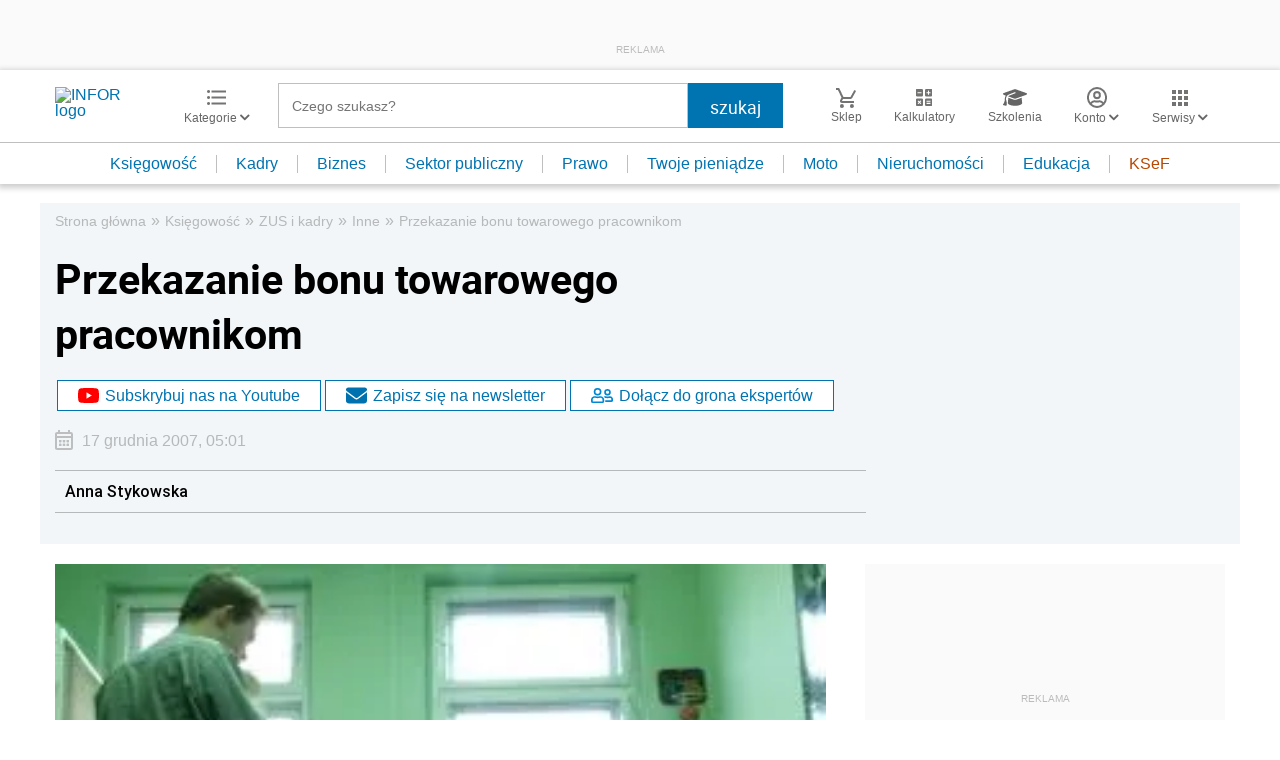

--- FILE ---
content_type: text/html; charset=utf-8
request_url: https://www.google.com/recaptcha/api2/aframe
body_size: 174
content:
<!DOCTYPE HTML><html><head><meta http-equiv="content-type" content="text/html; charset=UTF-8"></head><body><script nonce="jH55ouPpiXAt7FvXwBrwww">/** Anti-fraud and anti-abuse applications only. See google.com/recaptcha */ try{var clients={'sodar':'https://pagead2.googlesyndication.com/pagead/sodar?'};window.addEventListener("message",function(a){try{if(a.source===window.parent){var b=JSON.parse(a.data);var c=clients[b['id']];if(c){var d=document.createElement('img');d.src=c+b['params']+'&rc='+(localStorage.getItem("rc::a")?sessionStorage.getItem("rc::b"):"");window.document.body.appendChild(d);sessionStorage.setItem("rc::e",parseInt(sessionStorage.getItem("rc::e")||0)+1);localStorage.setItem("rc::h",'1768953435684');}}}catch(b){}});window.parent.postMessage("_grecaptcha_ready", "*");}catch(b){}</script></body></html>

--- FILE ---
content_type: text/plain; charset=UTF-8
request_url: https://at.teads.tv/fpc?analytics_tag_id=PUB_5576&tfpvi=&gdpr_status=22&gdpr_reason=220&gdpr_consent=&ccpa_consent=&shared_ids=&sv=d656f4a&
body_size: -86
content:
MGFmYjFhMzEtNDAyMi00N2NjLTk2ZjEtYzgzYTlhMzEzNjJmIzQtMw==